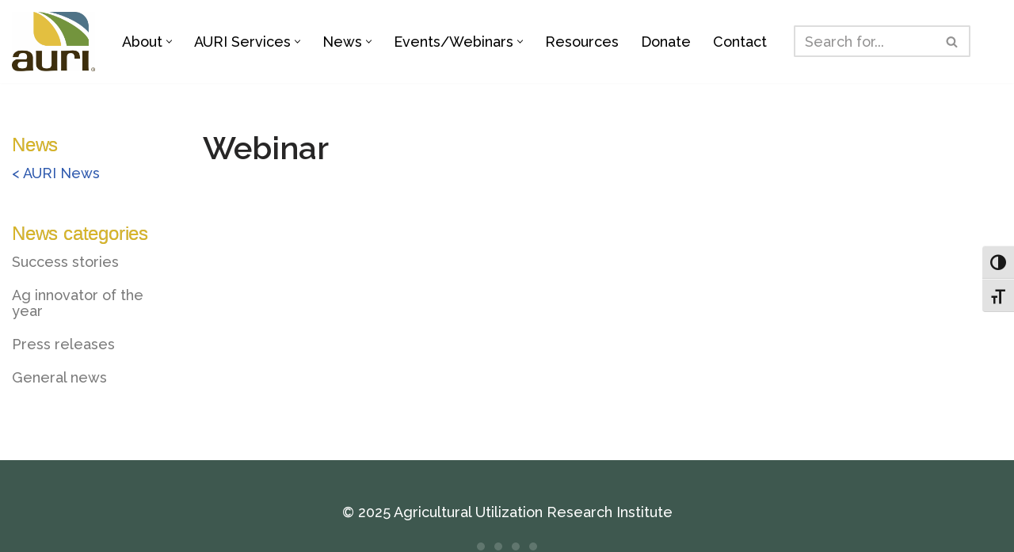

--- FILE ---
content_type: text/css
request_url: https://auri.org/wp-content/themes/neve/style-main-new.css?ver=6.8.3
body_size: 11390
content:
button,
input[type=button],
.btn,
input[type=submit],
input[type=reset], .button, .wp-block-button__link {
  cursor: pointer;
  box-sizing: border-box;
  border-color: currentColor;
  text-align: center;
  font-family: var(--bodyfontfamily), var(--nv-fallback-ff);
}

.wp-block-search .wp-block-search__button, button,
input[type=button],
.btn,
input[type=submit],
input[type=reset], .button.button-primary, .is-style-primary .wp-block-button__link {
  cursor: pointer;
  box-sizing: border-box;
  background: var(--primarybtnbg);
  color: var(--primarybtncolor);
  border-style: solid;
  border-color: currentColor;
  fill: currentColor;
  border-width: var(--primarybtnborderwidth, 0);
  border-radius: var(--primarybtnborderradius, 3px);
  padding: var(--primarybtnpadding, 13px 15px);
  font-weight: var(--btnfontweight, 700);
  font-size: var(--btnfs, var(--bodyfontsize));
  line-height: var(--btnlineheight, 1.6);
  letter-spacing: var(--btnletterspacing, var(--bodyletterspacing));
  text-transform: var(--btntexttransform, none);
}

button:hover,
input[type=button]:hover,
.btn:hover,
input[type=submit]:hover,
input[type=reset]:hover, .button.button-primary:hover, .is-style-primary .wp-block-button__link:hover {
  background: var(--primarybtnhoverbg);
  color: var(--primarybtnhovercolor);
  border-color: var(--primarybtnhovercolor);
}

.wp-block-button__link {
  cursor: pointer;
  box-sizing: border-box;
  padding: var(--btnpadding, 13px 15px);
  border-radius: var(--primarybtnborderradius, 3px);
  font-weight: var(--btnfontweight, 700);
  font-size: var(--btnfs, var(--bodyfontsize));
  line-height: var(--btnlineheight, 1.6);
  letter-spacing: var(--btnletterspacing, var(--bodyletterspacing));
  text-transform: var(--btntexttransform, none);
}

.button.button-secondary, .button, .is-style-secondary .wp-block-button__link {
  cursor: pointer;
  box-sizing: border-box;
  background-color: var(--secondarybtnbg);
  color: var(--secondarybtncolor);
  border-style: solid;
  border-color: currentColor;
  fill: currentColor;
  border-width: var(--secondarybtnborderwidth, 0);
  border-radius: var(--secondarybtnborderradius, 3px);
  padding: var(--secondarybtnpadding, 7px 12px);
  font-weight: var(--btnfontweight, 700);
  font-size: var(--btnfs, var(--bodyfontsize));
  line-height: var(--btnlineheight, 1.6);
  letter-spacing: var(--btnletterspacing);
  text-transform: var(--btntexttransform, none);
}

.button.button-secondary:hover, .button:hover, .is-style-secondary .wp-block-button__link:hover {
  background-color: var(--secondarybtnhoverbg);
  color: var(--secondarybtnhovercolor);
  border-color: var(--secondarybtnhovercolor);
}

.wp-block-search.wp-block-search__button-inside .wp-block-search__inside-wrapper, form input:read-write,
form textarea,
form select,
form select option,
form.wp-block-search input.wp-block-search__input,
.widget select {
  border-style: solid;
  border-color: var(--formfieldbordercolor);
  border-width: var(--formfieldborderwidth);
  border-radius: var(--formfieldborderradius, 3px);
  background: var(--formfieldbgcolor);
  color: var(--formfieldcolor);
  padding: var(--formfieldpadding);
  text-transform: var(--formfieldtexttransform);
  font-weight: var(--formfieldfontweight);
  font-family: var(--bodyfontfamily);
  font-size: var(--formfieldfontsize);
  letter-spacing: var(--formfieldletterspacing);
  line-height: var(--formfieldlineheight);
}

form label,
.wpforms-container .wpforms-field-label {
  font-weight: var(--formlabelfontweight, var(--bodyfontweight));
  text-transform: var(--formlabeltexttransform);
  letter-spacing: var(--formlabelletterspacing);
  line-height: var(--formlabellineheight);
  font-size: var(--formlabelfontsize, var(--bodyfontsize));
}

.nv-meta-list li, .entry-summary {
  font-weight: var(--fontweight);
  text-transform: var(--texttransform);
  letter-spacing: var(--letterspacing);
  line-height: var(--lineheight);
  font-size: var(--fontsize);
}

.title.entry-title {
  font-size: var(--fontsize, var(--h1fontsize));
  font-weight: var(--fontweight, var(--h1fontweight));
  line-height: var(--lineheight, var(--h1lineheight));
  letter-spacing: var(--letterspacing, var(--h1letterspacing));
  text-transform: var(--texttransform, var(--h1texttransform));
}

.blog-entry-title {
  font-size: var(--fontsize, var(--h3fontsize));
  font-weight: var(--fontweight, var(--h3fontweight));
  line-height: var(--lineheight, var(--h3lineheight));
  letter-spacing: var(--letterspacing, var(--h3letterspacing));
  text-transform: var(--texttransform, var(--h3texttransform));
}

.comment-reply-title, .blog-entry-title.is-h4, .comments-title {
  font-size: var(--fontsize, var(--h4fontsize));
  font-weight: var(--fontweight, var(--h4fontweight));
  line-height: var(--lineheight, var(--h4lineheight));
  letter-spacing: var(--letterspacing, var(--h4letterspacing));
  text-transform: var(--texttransform, var(--h4texttransform));
}

html,
body,
p,
ol,
ul,
li,
dl,
dt,
dd,
blockquote,
figure,
fieldset,
legend,
textarea,
pre,
iframe,
hr,
h1,
h2,
h3,
h4,
h5,
.nv-html-content p,
h6 {
  margin: 0;
  padding: 0;
}

h1,
h2,
h3,
h4,
h5,
h6 {
  font-size: 100%;
  font-weight: 400;
}

ul {
  list-style: none;
}

button,
input,
select,
textarea {
  margin: 0;
}

html {
  box-sizing: border-box;
  -ms-overflow-style: scrollbar;
}

*,
*::before,
*::after {
  box-sizing: border-box;
}

img,
embed,
object,
audio,
video {
  height: auto;
  max-width: 100%;
}

iframe {
  border: 0;
  max-width: 100%;
}

table {
  border-collapse: collapse;
  border-spacing: 0;
}

td,
th {
  padding: 0;
  text-align: left;
}

abbr,
acronym {
  text-decoration: none;
}

mark {
  background: 0;
  color: var(--nv-text-color);
}

.container {
  width: 100%;
  padding-right: 15px;
  padding-left: 15px;
  margin: 0 auto;
  max-width: var(--container);
}

.w-100 {
  width: 100%;
}

.container-fluid {
  width: 100%;
  margin: 0 auto;
}
.container-fluid > div {
  margin: 0 -15px;
}

.row {
  display: flex;
  flex-wrap: wrap;
  margin: 0 -15px;
}

.col {
  padding: 0 15px;
  margin: 0 auto;
  flex-grow: 1;
  max-width: 100%;
}

html {
  font-size: 100%;
}

body {
  background-color: var(--nv-site-bg);
  color: var(--nv-text-color);
  font-size: var(--bodyfontsize);
  line-height: var(--bodylineheight);
  letter-spacing: var(--bodyletterspacing);
  font-family: var(--bodyfontfamily), var(--nv-fallback-ff);
  text-transform: var(--bodytexttransform);
  font-weight: var(--bodyfontweight);
  overflow-x: hidden;
  direction: ltr;
  -webkit-font-smoothing: antialiased;
  -moz-osx-font-smoothing: grayscale;
}

h1,
h2,
h3,
h4,
h5,
h6 {
  margin-bottom: 30px;
  font-family: var(--headingsfontfamily), var(--nv-fallback-ff);
  color: var(--headingcolor, inherit);
}

p {
  margin-bottom: 30px;
}

a {
  --linkdeco: none;
  color: var(--nv-primary-accent);
  cursor: pointer;
  text-decoration: var(--linkdeco);
}
a:hover, a:focus {
  opacity: 0.9;
  color: var(--nv-secondary-accent);
}

.entry-content a:not([class]),
.widget_text a:not([class]),
.nv-template .neve-main a:not([class]),
.nv-comment-content a:not([class]) {
  --linkdeco: underline;
}

ins {
  text-decoration: none;
}

h1 {
  font-size: var(--h1fontsize);
  font-weight: var(--h1fontweight);
  line-height: var(--h1lineheight);
  letter-spacing: var(--h1letterspacing);
  text-transform: var(--h1texttransform);
}

h2 {
  font-size: var(--h2fontsize);
  font-weight: var(--h2fontweight);
  line-height: var(--h2lineheight);
  letter-spacing: var(--h2letterspacing);
  text-transform: var(--h2texttransform);
}

h3 {
  font-size: var(--h3fontsize);
  font-weight: var(--h3fontweight);
  line-height: var(--h3lineheight);
  letter-spacing: var(--h3letterspacing);
  text-transform: var(--h3texttransform);
}

h4 {
  font-size: var(--h4fontsize);
  font-weight: var(--h4fontweight);
  line-height: var(--h4lineheight);
  letter-spacing: var(--h4letterspacing);
  text-transform: var(--h4texttransform);
}

h5 {
  font-size: var(--h5fontsize);
  font-weight: var(--h5fontweight);
  line-height: var(--h5lineheight);
  letter-spacing: var(--h5letterspacing);
  text-transform: var(--h5texttransform);
}

h6 {
  font-size: var(--h6fontsize);
  font-weight: var(--h6fontweight);
  line-height: var(--h6lineheight);
  letter-spacing: var(--h6letterspacing);
  text-transform: var(--h6texttransform);
}

ul,
ol {
  padding-left: var(--listpad, 0);
}

ul {
  list-style: var(--liststyle, none);
}

.show-on-focus {
  position: absolute;
  width: 1px;
  height: 1px;
  clip: rect(1px, 1px, 1px, 1px);
  top: 32px;
  background: var(--nv-site-bg);
  padding: 10px 15px;
}
.show-on-focus:focus {
  z-index: 999999;
  width: auto;
  height: auto;
  clip: auto;
}

.screen-reader-text {
  position: absolute;
  left: -10000px;
  top: auto;
  width: 1px;
  height: 1px;
  overflow: hidden;
}

.nv-icon {
  fill: currentColor;
}

.nv-search {
  display: flex;
}

table {
  border-collapse: separate;
  border-spacing: 0;
  border-width: 1px 0 0 1px;
  margin: 0 0 20px;
  width: 100%;
  word-break: initial;
}

.wp-block-table {
  margin-top: 30px;
  margin-bottom: 30px;
}
.wp-block-table figcaption {
  margin: 15px auto;
  text-align: center;
}
.wp-block-table.is-style-stripes {
  border: 0;
}
.wp-block-table.is-style-stripes tbody tr:nth-child(odd) {
  background-color: var(--nv-light-bg);
}

th,
td {
  padding: 20px;
}

th {
  padding-bottom: 10px;
}

td {
  font-size: 0.9em;
  border-bottom: 2px solid var(--nv-text-color);
}

.wp-block-separator {
  border-bottom: 0;
  border-top: 2px solid;
}
.wp-block-separator.is-style-wide {
  border-width: 4px;
}
.wp-block-separator.is-style-dots::before {
  content: "";
  border-top: 4px dotted;
  display: block;
}

.alignfull {
  width: 100vw;
  max-width: 100vw;
  margin-left: calc(50% - 50vw);
  margin-right: calc(50% - 50vw);
  padding: 0 7.5px;
}

.alignwide {
  width: 98vw;
  max-width: 98vw;
  margin-left: calc(50% - 49vw);
  margin-right: calc(50% - 49vw);
}

.nv-sidebar-left .alignfull,
.nv-sidebar-left .alignwide,
.nv-sidebar-right .alignfull,
.nv-sidebar-right .alignwide {
  max-width: 100%;
  margin-left: auto;
  margin-right: auto;
}

blockquote {
  margin: 40px 0;
  border: solid var(--nv-text-color);
  border-width: 0 0 0 4px;
  padding: 0 0 0 20px;
}
blockquote p {
  margin-bottom: 10px;
  font-size: 1.25em;
  font-style: italic;
}
blockquote cite {
  font-style: normal;
  font-size: 0.9em !important;
  font-weight: 600;
}
blockquote.has-text-align-center {
  border: 0;
  padding: 0;
}
blockquote.has-text-align-right {
  border-width: 0 4px 0 0;
  padding: 0 20px 0 0;
}
blockquote.is-style-plain {
  border: 0;
  padding: 0;
}

.wp-block-pullquote {
  margin: 30px 0;
  border: solid var(--nv-text-color);
  border-width: 4px 0;
  padding: 30px 20px;
}
.wp-block-pullquote p {
  font-size: 1.5em !important;
}
.wp-block-pullquote blockquote {
  padding: 0;
  border: 0;
}
.wp-block-pullquote.alignleft {
  text-align: left;
}
.wp-block-pullquote.alignright {
  text-align: right;
}
.wp-block-pullquote.is-style-solid-color {
  background-color: var(--nv-light-bg);
}
.wp-block-pullquote.is-style-solid-color blockquote {
  text-align: inherit;
  max-width: 90%;
}

.wp-block-verse {
  background-color: inherit;
  font-size: 1.25em;
  border: 0;
}

.wp-block-loginout form p {
  display: grid;
  gap: 5px;
}

.has-neve-link-color-color {
  color: var(--nv-primary-accent) !important;
}

.has-neve-link-color-background-color {
  background-color: var(--nv-primary-accent) !important;
}

.has-neve-link-hover-color-color {
  color: var(--nv-secondary-accent) !important;
}

.has-neve-link-hover-color-background-color {
  background-color: var(--nv-secondary-accent) !important;
}

.has-neve-text-color-color {
  color: var(--nv-text-color) !important;
}

.has-neve-text-color-background-color {
  background-color: var(--nv-text-color) !important;
}

.has-nv-site-bg-color {
  color: var(--nv-site-bg) !important;
}

.has-nv-site-bg-background-color {
  background-color: var(--nv-site-bg) !important;
}

.has-nv-light-bg-color {
  color: var(--nv-light-bg) !important;
}

.has-nv-light-bg-background-color {
  background-color: var(--nv-light-bg) !important;
}

.has-nv-dark-bg-color {
  color: var(--nv-dark-bg) !important;
}

.has-nv-dark-bg-background-color {
  background-color: var(--nv-dark-bg) !important;
}

.has-nv-text-dark-bg-color {
  color: var(--nv-text-dark-bg) !important;
}

.has-nv-text-dark-bg-background-color {
  background-color: var(--nv-text-dark-bg) !important;
}

.has-nv-c-1-color {
  color: var(--nv-c-1) !important;
}

.has-nv-c-1-background-color {
  background-color: var(--nv-c-1) !important;
}

.has-nv-c-2-color {
  color: var(--nv-c-2) !important;
}

.has-nv-c-2-background-color {
  background-color: var(--nv-c-2) !important;
}

.site-logo {
  align-items: center;
  display: flex;
}
.site-logo img {
  max-width: var(--maxwidth);
  display: block;
  margin: 0 auto;
}
.site-logo img[src$=".svg"] {
  width: var(--maxwidth);
}
.site-logo .title-with-logo {
  display: flex;
  flex-direction: row;
  align-items: center;
}
.site-logo .title-with-logo > *:first-child {
  margin-right: 10px;
}
.site-logo h1,
.site-logo p {
  font-size: var(--fs);
  font-weight: var(--h1fontweight);
  line-height: var(--bodylineheight);
  letter-spacing: var(--bodyletterspacing);
  text-transform: var(--texttransform, var(--bodytexttransform));
  color: inherit;
  margin: 0;
}
.site-logo small {
  display: block;
}

.header-menu-sidebar .nav-ul .sub-menu, .sub-menu.dropdown-open, .nav-ul li:hover > .sub-menu {
  opacity: 1;
  visibility: visible;
}

.caret {
  transition: 0.3s ease;
}

.dd-title {
  flex-grow: var(--flexg);
  display: flex;
  align-items: center;
}

.nav-ul {
  display: flex;
  flex-wrap: wrap;
  margin-right: calc(var(--spacing) / 2 * -1);
  margin-left: calc(var(--spacing) / 2 * -1);
}
.nav-ul > li {
  margin: 0 calc(var(--spacing) / 2);
}
.nav-ul li a {
  min-height: var(--height);
  color: var(--color);
  position: relative;
  width: 100%;
  display: flex;
  align-items: center;
}
.nav-ul .caret {
  line-height: 0;
  justify-content: center;
  display: flex;
}
.nav-ul .caret svg {
  width: 0.5em;
  height: 0.5em;
}
.nav-ul li {
  display: block;
  position: relative;
}
.nav-ul li > .wrap {
  display: flex;
  align-items: center;
}
.nav-ul li.nv-active > .wrap .caret,
.nav-ul li.nv-active > .wrap > a {
  color: var(--activecolor);
}
.nav-ul li:hover > .wrap .caret,
.nav-ul li:hover > .wrap > a {
  color: var(--hovercolor, var(--nv-primary-accent));
}
.nav-ul .sub-menu {
  background: var(--bgcolor, var(--overlaycolor));
  z-index: 100;
  position: absolute;
  top: 100%;
  box-shadow: rgba(149, 157, 165, 0.2) 0 8px 24px;
  visibility: hidden;
  opacity: 0;
  right: 0;
}
.nav-ul .sub-menu li {
  min-width: 150px;
  width: 100%;
}
.nav-ul .sub-menu li > .wrap {
  padding: 10px 20px;
  white-space: nowrap;
  display: flex;
}
.nav-ul .sub-menu .sub-menu {
  left: 100%;
  top: 0;
  right: unset;
}

.header-menu-sidebar .nv-nav-wrap {
  width: 100%;
}
.header-menu-sidebar .nav-ul {
  flex-direction: column;
  width: 100%;
}
.header-menu-sidebar .nav-ul li {
  width: 100%;
}
.header-menu-sidebar .nav-ul li:not([class*=block]) > .wrap > a {
  padding: 15px 0;
  white-space: normal;
}
.header-menu-sidebar .nav-ul .caret svg {
  width: var(--smiconsize, 1em);
  height: var(--smiconsize, 1em);
}
.header-menu-sidebar .nav-ul .caret-wrap {
  margin: -15px 0;
  padding: 15px;
}
.header-menu-sidebar .nav-ul .caret-wrap.dropdown-open .caret {
  transform: rotateX(180deg);
}
.header-menu-sidebar .nav-ul .sub-menu {
  left: unset !important;
  top: unset !important;
  right: unset !important;
  background: 0;
  position: relative;
  max-width: 100%;
  box-shadow: none;
  display: none;
}
.header-menu-sidebar .nav-ul .sub-menu.dropdown-open {
  display: block;
  margin-left: 10px;
}

.nv-nav-wrap ul.primary-menu-ul > li i {
  margin-top: 0;
  font-size: inherit;
  width: auto;
  height: auto;
}

.nv-nav-search {
  transition: opacity 0.3s;
  position: absolute;
  visibility: hidden;
  opacity: 0;
  right: 0;
  width: auto;
  padding: 10px;
  cursor: unset;
  z-index: 100;
  background-color: var(--nv-site-bg);
  box-shadow: rgba(149, 157, 165, 0.2) 0 8px 24px;
  display: flex;
  align-items: center;
}
.nv-nav-search .container {
  padding: 0;
}
.menu-item-nav-search.active .nv-nav-search {
  opacity: 1;
  visibility: visible;
}

.menu-item-nav-search {
  cursor: pointer;
  outline: 0;
}
.menu-item-nav-search .nv-icon:hover {
  color: var(--hovercolor);
}
.menu-item-nav-search svg {
  width: var(--iconsize);
  height: var(--iconsize);
}
.menu-item-nav-search.minimal {
  position: relative;
}
.menu-item-nav-search.minimal .search-field {
  width: 200px;
}
.menu-item-nav-search.minimal .nv-nav-search {
  display: flex;
  align-items: center;
  right: auto;
  left: 0;
  top: 100%;
}
.menu-item-nav-search.floating .form-wrap {
  flex-grow: 1;
}
.menu-item-nav-search.floating .nv-nav-search {
  align-items: unset;
  transition: top 0.2s ease-out;
  position: fixed;
  top: -100%;
  left: 0;
}
.menu-item-nav-search.floating.active .nv-nav-search {
  top: 0;
}
.menu-item-nav-search.floating .close-container {
  display: flex;
}
.menu-item-nav-search.floating .close-responsive-search {
  display: flex;
  align-items: center;
  --primarybtnpadding: 0 20px;
}
.header-menu-sidebar .menu-item-nav-search.floating .nv-nav-search {
  position: absolute;
}
.menu-item-nav-search.canvas .nv-nav-search {
  position: fixed;
  top: 0;
  bottom: 0;
  width: 100%;
  display: flex;
  justify-content: center;
  align-items: center;
}
.menu-item-nav-search.canvas .nv-nav-search .close-container {
  position: absolute;
  top: 30px;
  text-align: right;
}

.nav-clickaway-overlay {
  position: fixed;
  width: 100%;
  left: 0;
  right: 0;
  top: 0;
  z-index: 90;
  height: 100vh;
}

.close-responsive-search {
  background: 0;
  border: 0;
  --primarybtnhoverbg: 0;
}
.close-responsive-search > svg {
  fill: var(--nv-text-color);
  width: var(--formfieldfontsize);
  min-width: 25px;
  min-height: 25px;
}

.style-border-bottom > ul > li > .wrap::after,
.sm-style-border-bottom .sub-menu .wrap::after {
  bottom: 0;
}

.style-border-top > ul > li > .wrap::after,
.sm-style-border-top .sub-menu .wrap::after {
  top: 0;
}

.sm-style .sub-menu .wrap:hover::after,
.m-style > ul > li > .wrap:hover::after {
  width: 100%;
}
.sm-style .sub-menu .wrap::after,
.m-style > ul > li > .wrap::after {
  position: absolute;
  content: "";
  margin: 0 auto;
  width: 0;
  height: 2px;
  transition: all 0.3s ease;
  right: 0;
  left: 0;
  pointer-events: none;
  background-color: var(--hovercolor, var(--nv-primary-accent, currentColor));
}

.style-full-height > ul > li > .wrap,
.sm-style-full-height .sub-menu .wrap {
  z-index: 1;
}
.style-full-height > ul > li > .wrap::after,
.sm-style-full-height .sub-menu .wrap::after {
  top: 0;
  bottom: 0;
  left: calc(var(--spacing) / 2 * -1);
  right: calc(var(--spacing) / 2 * -1);
  height: 100%;
  z-index: -1;
}
.style-full-height > ul > li > .wrap:hover svg,
.sm-style-full-height .sub-menu .wrap:hover svg {
  color: var(--hovertextcolor, var(--color));
}
.style-full-height > ul > li > .wrap:hover > a,
.sm-style-full-height .sub-menu .wrap:hover > a {
  color: currentColor;
}
.style-full-height > ul > li > .wrap:hover > a,
.style-full-height > ul > li > .wrap:hover > a + .caret-wrap,
.style-full-height > ul > li > .wrap:hover > a span,
.style-full-height > ul > li > .wrap:hover > a i,
.sm-style-full-height .sub-menu .wrap:hover > a,
.sm-style-full-height .sub-menu .wrap:hover > a + .caret-wrap,
.sm-style-full-height .sub-menu .wrap:hover > a span,
.sm-style-full-height .sub-menu .wrap:hover > a i {
  color: var(--hovertextcolor, var(--color)) !important;
}
.style-full-height > ul > li > .wrap:hover > a::after,
.sm-style-full-height .sub-menu .wrap:hover > a::after {
  width: calc(100% + var(--spacing));
}
.style-full-height > ul > li > a,
.sm-style-full-height .sub-menu a {
  z-index: 1;
}
.style-full-height > ul > li > a::after,
.sm-style-full-height .sub-menu a::after {
  top: 0;
  bottom: 0;
  left: calc(var(--spacing) / 2 * -1);
  right: calc(var(--spacing) / 2 * -1);
  height: 100%;
  z-index: -1;
}

.sm-style-full-height .sub-menu a:hover + .caret svg {
  color: var(--hovertextcolor);
  position: relative;
  z-index: 1;
}
.sm-style-full-height .sub-menu a:hover::after {
  width: 100%;
}

.nav-toggle-label {
  line-height: 1;
  margin: var(--label-margin, 0 5px 0 0);
}

.navbar-toggle-wrapper {
  align-items: center;
}

.navbar-toggle {
  --primarybtncolor: var(--color);
  --primarybtnhovercolor: var(--color);
  --primarybtnbg: var(--bgcolor, transparent);
  --primarybtnhoverbg: var(--bgcolor, transparent);
  --primarybtnborderwidth: var(--borderwidth, 1px);
  --primarybtnborderradius: var(--borderradius, 0);
  padding: var(--padding, 10px 15px);
  box-shadow: none;
  display: flex;
  align-items: center;
}
.navbar-toggle:focus {
  outline: 1px solid;
}

.icon-bar {
  background-color: currentColor;
  transition: all 0.1s ease;
  position: relative;
  display: block;
  width: 15px;
  height: 2px;
}
.icon-bar:nth-child(2) {
  margin: 3px 0;
}

.is-menu-sidebar .navbar-toggle .icon-bar:nth-child(1) {
  transform: rotate(45deg);
  top: 5px;
}
.is-menu-sidebar .navbar-toggle .icon-bar:nth-child(2) {
  opacity: 0;
}
.is-menu-sidebar .navbar-toggle .icon-bar:nth-child(3) {
  transform: rotate(-45deg);
  bottom: 5px;
}

.wrapper {
  display: flex;
  min-height: 100vh;
  flex-direction: column;
  position: relative;
  transition: all 0.3s cubic-bezier(0.79, 0.14, 0.15, 0.86);
}

body > .wrapper:not(.et-fb-iframe-ancestor) {
  overflow: hidden;
}

.neve-main {
  flex: 1 auto;
}

.nv-page-title-wrap .nv-page-title {
  text-align: var(--textalign, left);
}

input[type=text],
input[type=password],
input[type=email],
input[type=url],
input[type=date],
input[type=month],
input[type=time],
input[type=datetime],
input[type=datetime-local],
input[type=week],
input[type=number],
input[type=search],
input[type=tel],
input[type=color],
input[type=submit],
input[type=reset],
select,
textarea {
  display: inline-block;
  -webkit-appearance: none;
  -moz-appearance: none;
  appearance: none;
  outline: none;
  resize: vertical;
}

input:read-write:focus,
select:focus,
textarea:focus,
[tabindex="-1"]:focus {
  outline: 0;
  box-shadow: 0 0 3px 0 var(--nv-secondary-accent);
  --formfieldbordercolor: var(--nv-secondary-accent);
}

input,
textarea,
select,
button {
  line-height: inherit;
  box-sizing: border-box;
}

::placeholder {
  color: inherit;
  opacity: 0.5;
}

select {
  min-height: 35px;
  background-repeat: no-repeat;
  background-position: right;
  background-size: 18px;
  padding-right: 20px !important;
  background-image: url([data-uri]);
}

label {
  display: inline-block;
}

fieldset {
  padding: 20px 30px;
  margin-bottom: 20px;
  border: 2px solid var(--nv-light-bg);
}
fieldset legend {
  font-weight: 700;
  padding: 0 15px;
  margin-left: -15px;
}
fieldset input[type=text],
fieldset input[type=search],
fieldset input[type=password],
fieldset textarea,
fieldset select {
  width: 100%;
}

form select {
  background: url([data-uri]) right center/18px no-repeat, var(--formfieldbgcolor);
}

.widget-search {
  width: 100%;
  margin: 0 !important;
}

.search-form {
  display: flex;
  max-width: 100%;
  line-height: 1;
  --primarybtnbg: var(--formfieldbgcolor);
  --primarybtnhoverbg: var(--formfieldbgcolor);
  --primarybtncolor: var(--formfieldbordercolor);
  --primarybtnhovercolor: var(--formfieldbordercolor);
}
.search-form svg {
  fill: var(--formfieldcolor);
  width: var(--formfieldfontsize);
  opacity: 0.5;
  height: auto;
}
.search-form .search-submit {
  display: flex;
  justify-content: center;
  align-items: center;
  min-width: 45px;
  z-index: 1;
  --primarybtnborderwidth: var(--formfieldborderwidth);
  --primarybtnborderradius: var(--formfieldborderradius);
  --primarybtnpadding: var(--formfieldpadding);
  border-bottom-left-radius: 0;
  border-top-left-radius: 0;
  border-left: 0;
  border-color: var(--formfieldbordercolor);
  position: relative;
  height: var(--height);
  overflow: hidden;
  white-space: nowrap;
}
.search-form .search-submit::before {
  content: "";
  display: block;
  width: 3px;
  height: 100%;
  background-color: var(--formfieldbgcolor);
  left: -3px;
  top: 0;
  bottom: 0;
  position: absolute;
}
.search-form .search-field {
  overflow: hidden;
  text-overflow: ellipsis;
  height: var(--height);
  border-right: 0;
  flex-grow: 1;
  border-top-right-radius: 0;
  border-bottom-right-radius: 0;
  width: calc(100% - 45px);
  max-width: 100%;
}
.search-form .search-field:focus ~ button {
  box-shadow: 0 0 3px 0 var(--nv-secondary-accent);
  border-color: var(--nv-secondary-accent);
}

.nv-meta-list {
  margin-bottom: 20px;
  font-size: 0.9em;
}
.nv-meta-list li,
.nv-meta-list span {
  display: inline-block;
}
.nv-meta-list li:not(:last-child)::after,
.nv-meta-list span:not(:last-child)::after {
  content: "/";
  padding: 0 8px;
}
.nv-meta-list .posted-on:not(.nv-show-updated) .updated {
  display: none;
}
.nv-meta-list .photo {
  width: var(--avatarsize);
  height: var(--avatarsize);
  border-radius: 50%;
  transform: translateY(30%);
  margin-right: 3px;
}

.nv-dynamic-author-meta .photo {
  width: 15px;
  height: 15px;
  border-radius: 50%;
  transform: translateY(30%);
}

.entry-title {
  word-wrap: break-word;
}
.entry-title a {
  color: var(--nv-text-color);
}

.nv-index-posts {
  margin-top: 60px;
}
.nv-index-posts .nv-page-title-wrap {
  margin-top: 0;
}

.nv-post-thumbnail-wrap > a,
.nv-post-thumbnail-wrap img:not(.photo) {
  display: block;
}
.nv-post-thumbnail-wrap img {
  width: 100%;
  box-shadow: var(--boxshadow, none);
}

.posts-wrapper > article {
  width: var(--postwidth);
}

.blog-entry-title {
  margin-bottom: 10px;
  word-wrap: break-word;
}

.article-content-col {
  width: 100%;
}

.article-content-col .content {
  width: 100%;
  border-bottom: 0 solid;
  display: flex;
  flex-direction: column;
}
.article-content-col .content .button {
  display: inline-block;
  align-self: flex-start;
}

.bypostauthor {
  display: block;
}

.posts-wrapper {
  display: flex;
  flex-wrap: wrap;
  margin-bottom: 40px;
}

.excerpt-wrap > *:last-child {
  margin-bottom: 0;
}

.layout-grid .content > .blog-entry-title {
  margin-bottom: 10px;
}
.layout-grid .content > * {
  margin-bottom: 20px;
}
.layout-grid .content > *:last-child {
  margin-bottom: 0;
}

.nv-non-grid-article {
  margin-bottom: var(--spacing, 60px);
  display: flex;
  align-items: flex-end;
}
.nv-non-grid-article .non-grid-content {
  display: flex;
  flex-direction: column;
  flex-grow: 1;
}
.nv-non-grid-article .non-grid-content > .blog-entry-title {
  margin-bottom: 10px;
}
.nv-non-grid-article .non-grid-content > * {
  margin-bottom: 20px;
}
.nv-non-grid-article .non-grid-content > *:last-child {
  margin-bottom: 0;
}

article {
  word-break: break-word;
}

body:not(.nv-blog-default) .posts-wrapper {
  margin-left: calc(-1 * var(--gridspacing, 30px) / 2);
  margin-right: calc(-1 * var(--gridspacing, 30px) / 2);
}
body:not(.nv-blog-default) .posts-wrapper article {
  margin-bottom: calc(var(--gridspacing, 30px));
  padding: 0 calc(var(--gridspacing, 30px) / 2);
}

.layout-default {
  overflow: hidden;
  border-radius: var(--borderradius);
  box-shadow: var(--cardboxshadow);
  background: var(--cardbgcolor);
  color: var(--cardcolor);
}
.layout-default .default-layout-content {
  padding: var(--padding, 0);
}

.nv-loader {
  height: 40px;
  width: 40px;
  border-radius: 50%;
  border: 3px solid var(--nv-primary-accent);
  border-left: 3px solid transparent;
  animation: spin 1s linear infinite;
  margin: 0 auto;
  display: none;
}

@keyframes spin {
  100% {
    -webkit-transform: rotate(360deg);
    transform: rotate(360deg);
  }
}
body .layout-grid > .article-content-col,
.layout-grid {
  display: flex;
}

.layout-grid .article-content-col:has(.img-wrap:first-child) {
  padding-top: 0 !important;
}
.layout-grid .article-content-col {
  overflow: hidden;
  border-radius: var(--borderradius);
  padding: var(--padding, 0);
  background: var(--cardbgcolor);
  box-shadow: var(--cardboxshadow);
  color: var(--cardcolor, inherit);
}
.layout-grid a {
  --nv-primary-accent: var(--cardcolor, inherit);
  --nv-text-color: var(--cardcolor, inherit);
}

.nv-non-grid-article .nv-post-thumbnail-wrap {
  margin-bottom: 20px;
}

.non-grid-content {
  padding: var(--padding);
}

.cover-post {
  display: flex;
  box-shadow: var(--cardboxshadow, var(--boxshadow, none));
  position: relative;
  min-height: 300px;
}

.layout-covers .article-content-col {
  overflow: hidden;
  border-radius: var(--borderradius);
  box-shadow: var(--cardboxshadow);
}
.layout-covers .content {
  position: relative;
  padding: 0;
}
.layout-covers .inner {
  position: relative;
  display: flex;
  flex-direction: column;
  justify-content: flex-end;
  z-index: 10;
  color: var(--color, #fff);
  padding: var(--padding, 25px);
}
.layout-covers a:not(.button) {
  color: var(--cardcolor, var(--color, #fff));
}
.layout-covers .img-wrap {
  position: absolute;
  width: 100%;
  height: 100%;
}
.layout-covers img {
  object-fit: cover;
  width: 100%;
  height: 100%;
}

.cover-overlay {
  width: 100%;
  height: 100%;
  position: absolute;
  background: rgba(0, 0, 0, 0.75);
  z-index: 1;
}

.nv-single-post-wrap > div:first-child {
  margin-top: 60px;
}
.nv-single-post-wrap > div:last-child {
  padding-bottom: 30px;
}
.nv-single-post-wrap > div:not(:last-child) {
  margin-bottom: var(--spacing, 60px);
}
.nv-single-post-wrap .wp-block-image {
  margin-bottom: var(--img-m);
}

.nv-page-title-wrap {
  margin-top: 60px;
}

.entry-header {
  text-align: var(--textalign, center);
}
.entry-header .title {
  margin-bottom: 10px;
}

.attachment-neve-blog {
  display: flex;
}

.nv-post-navigation {
  display: grid;
  grid-template-columns: 1fr 1fr;
  grid-gap: 20px;
}
.nv-post-navigation span {
  display: block;
}
.nv-post-navigation .nav-direction {
  color: var(--nv-text-color);
  font-size: 0.8em;
  text-transform: uppercase;
}
.nv-post-navigation a:hover span:last-child {
  text-decoration: underline;
}
.nv-post-navigation .next {
  grid-column: 2;
  text-align: right;
}

.post-pages-links {
  display: flex;
  list-style-type: none;
}
.post-pages-links > a:not(:last-child) span,
.post-pages-links > span {
  padding-right: 15px;
}

.post-password-form input[type=submit] {
  margin-top: 20px;
}

.nv-tags-list a {
  margin: 0 10px 10px 0;
  font-weight: 700;
  text-transform: uppercase;
  color: #fff !important;
  padding: 10px;
  border-radius: 4px;
  background: var(--nv-primary-accent);
  line-height: 1;
  font-size: 0.75em !important;
  display: inline-block;
}
.nv-tags-list span {
  margin-right: 10px;
}

.page .nv-post-cover {
  margin-bottom: 60px;
}

.nv-post-cover {
  min-height: var(--height);
  padding: var(--padding);
  justify-content: var(--justify, center);
  display: flex;
  position: relative;
  background-size: cover;
  background-repeat: no-repeat;
  background-position: center;
  text-align: var(--textalign, center);
}
.nv-post-cover .nv-title-meta-wrap {
  color: var(--color, var(--nv-text-dark-bg));
  display: flex;
  flex-direction: column;
  z-index: 1;
  align-self: var(--valign, flex-end);
}
.nv-post-cover .nv-title-meta-wrap > *:last-child {
  margin-bottom: 0;
}
.nv-post-cover .nv-title-meta-wrap a {
  color: var(--color, var(--nv-text-dark-bg));
}
.nv-post-cover .container {
  display: flex;
  justify-content: var(--justify, center);
}

.nv-is-boxed {
  padding: var(--padding);
  background: var(--bgcolor, var(--nv-light-bg));
  color: var(--color, var(--nv-text-color));
}
.nv-is-boxed a {
  color: var(--color, var(--nv-text-color));
}

.nv-overlay {
  background: var(--bgcolor, var(--nv-dark-bg));
  mix-blend-mode: var(--blendmode, normal);
  opacity: calc(var(--opacity) / 100);
  position: absolute;
  left: 0;
  right: 0;
  top: 0;
  bottom: 0;
}

.nv-comment-content {
  margin-bottom: 0 !important;
}
.nv-comment-content > *:last-child {
  margin-bottom: 0;
}

#comments li.comment {
  border-bottom: 2px solid;
  padding-bottom: 40px;
  margin-bottom: 40px;
}
#comments article {
  display: flex;
  gap: 20px;
}
#comments .nv-comment-avatar {
  flex-shrink: 0;
}
#comments .avatar {
  border-radius: 100%;
}
#comments input:not([type=submit]):not([type=checkbox]) {
  width: 100%;
}
#comments ol {
  list-style: none;
}
#comments textarea {
  max-width: 100%;
  width: 100%;
  display: block;
}
#comments .comment-reply-title {
  margin-bottom: 15px;
}
#comments .comment-reply-title small {
  float: right;
}

.nv-comment-header {
  display: flex;
  align-items: center;
  margin-bottom: 30px;
}
.nv-comment-header .vcard {
  display: grid;
}
.nv-comment-header .vcard a {
  color: var(--color, var(--nv-text-color));
}
.nv-comment-header .vcard .author {
  font-weight: 700;
}
.nv-comment-header .vcard time {
  font-size: 0.9em;
  opacity: 0.7;
}
.nv-comment-header .edit-reply {
  font-size: 0.9em;
  font-weight: 700;
  text-transform: uppercase;
  margin-left: auto;
}

.comments-title {
  margin-bottom: 80px;
}

.comment-content {
  flex: 1;
}

.comment-form {
  display: grid;
  grid-column-gap: 15px;
  grid-row-gap: 10px;
}
.comment-form > p:not(.comment-notes) {
  margin-bottom: 0;
}
.comment-form label {
  display: inline-block;
}

.nv-comments-list {
  margin-bottom: 80px;
}
.nv-comments-list .children {
  padding-left: 15px;
}

ul.page-numbers {
  display: flex;
  flex-wrap: wrap;
  gap: 20px;
}

.page-numbers [type=submit] {
  all: unset;
  cursor: pointer;
}
.page-numbers form {
  display: flex;
  gap: 10px;
}
.page-numbers .page-input {
  line-height: 1;
  padding: 8px 15px;
  font-size: var(--bodyfontsize);
  width: 75px;
}
.page-numbers a,
.page-numbers span,
.page-numbers input[type=submit] {
  line-height: 1;
  background: var(--nv-light-bg);
  border-radius: 3px;
  padding: 12px 15px;
  color: inherit;
  display: block;
}
.page-numbers .dots {
  background: 0;
}
.page-numbers .current {
  background: var(--nv-primary-accent);
  color: var(--nv-text-dark-bg);
}

dl {
  margin: 20px 0;
}
dl dd {
  padding-left: 30px;
}
dl dt {
  font-weight: 600;
}

.nv-iframe-embed {
  position: relative;
  padding-bottom: 56.25%; /* 16:9 */
  height: 0;
}
.nv-iframe-embed iframe {
  position: absolute;
  top: 0;
  left: 0;
  width: 100%;
  height: 100%;
}

figcaption {
  font-size: 0.9em;
  opacity: 0.75;
}

code {
  background: #d0effb;
  border-radius: 5px;
  border: 1px solid var(--nv-light-bg);
  padding: 0 3px;
  color: #333;
}

pre {
  display: block;
  padding: 30px;
  background: var(--nv-light-bg);
  margin: 20px 0;
  white-space: pre-wrap;
  font-size: 0.9em;
  font-family: Courier, monospace;
}
pre code {
  border: 0;
  background: transparent;
}

.nv-content-wrap,
.excerpt-wrap {
  --listpad: 20px;
  --liststyle: disc;
  --img-m: 24px;
}
.nv-content-wrap ul,
.nv-content-wrap ol,
.excerpt-wrap ul,
.excerpt-wrap ol {
  margin: 30px 0;
}
.nv-content-wrap li,
.excerpt-wrap li {
  margin-top: 10px;
}

.alignleft {
  float: left;
  margin: 20px 20px 20px 0;
}

.alignright {
  float: right;
  margin: 20px 0 20px 20px;
}

.aligncenter {
  display: block;
  text-align: center;
  margin: 0 auto;
}

.wp-caption {
  max-width: 100%;
}

.wp-caption-text {
  text-align: center;
  font-size: 0.8em;
  font-weight: 500;
}

.twitter-tweet.twitter-tweet-rendered {
  padding: 15px 0;
  margin: auto;
}

hr {
  color: inherit;
  height: 0;
  border: 0;
  border-top: 2px solid;
  margin: 10px 0 20px;
  display: inline-block;
  width: 100%;
}

audio {
  display: flex;
  height: 50px;
}

.gallery-columns-1 .gallery-item {
  width: 100%;
  max-width: 100%;
}

.gallery-columns-2 .gallery-item {
  max-width: 48%;
  width: 48%;
}

.gallery-columns-3 .gallery-item {
  max-width: 31.3333333333%;
  width: 31.3333333333%;
}

.gallery-columns-4 .gallery-item {
  max-width: 23%;
  width: 23%;
}

.gallery-columns-5 .gallery-item {
  max-width: 18%;
  width: 18%;
}

.gallery-columns-6 .gallery-item {
  max-width: 14.6666666667%;
  width: 14.6666666667%;
}

.gallery-columns-7 .gallery-item {
  max-width: 12.2857142857%;
  width: 12.2857142857%;
}

.gallery-columns-8 .gallery-item {
  max-width: 10.5%;
  width: 10.5%;
}

.gallery-columns-9 .gallery-item {
  max-width: 9.1111111111%;
  width: 9.1111111111%;
}

.gallery {
  display: flex;
  flex-wrap: wrap;
  justify-content: space-between;
}

.gallery-item {
  display: inline-block;
  text-align: center;
  vertical-align: top;
}

.nv-content-wrap ul.wp-block-gallery {
  padding-left: 0;
}

.gallery-caption {
  box-sizing: border-box;
}

.nv-single-post-wrap,
.nv-index-posts {
  margin-bottom: 60px;
}

.nv-sidebar-wrap {
  padding: 60px 15px;
  margin-bottom: 20px;
  flex-grow: 1;
}
.nv-sidebar-wrap.hide:not(.shop-sidebar) {
  display: none;
}

.widget {
  word-break: break-word;
  margin-bottom: 40px;
}
.widget:last-child {
  margin: 0;
}
.widget select {
  max-width: 100%;
  width: 100%;
}
.widget .widget-title {
  margin-bottom: 10px;
  font-weight: 700;
  font-size: var(--h4fontsize);
}
.widget ul {
  padding: 0;
}
.widget ul ul {
  padding-left: 10px;
}
.widget li {
  margin-top: 10px;
}

.post-date {
  display: block;
  font-size: 0.9em;
  opacity: 0.7;
}

.widget_recent_entries a {
  color: var(--nv-text-color);
}

.widget_calendar td,
.widget_calendar th {
  padding: 10px;
}

.nv-title-meta-wrap .neve-breadcrumbs-wrapper,
.nv-page-title .neve-breadcrumbs-wrapper {
  margin-bottom: 30px;
  display: block;
}

.neve-breadcrumbs-wrapper {
  font-size: 14px;
}
.neve-breadcrumbs-wrapper a {
  color: #676767;
}

.hfg-is-group {
  display: flex;
  align-items: center;
}

.nav-ul a,
.nav-ul .wrap a .dd-title,
.builder-item--footer-menu,
.component-wrap,
.palette-icon-wrapper,
.site-logo,
.menu-item-nav-search,
footer .nav-ul,
.item--inner {
  justify-content: var(--justify, flex-start);
  text-align: var(--textalign, left);
}

@media (min-width: 769px) {
  #comments .comment-form {
    grid-template-columns: repeat(3, 1fr);
  }
  #comments .comment-form > *:not(.comment-form-author):not(.comment-form-url):not(.comment-form-email) {
    grid-column: 1/-1;
  }
}
@media (min-width: 960px) {
  .neve-main > .container .col {
    max-width: 70%;
  }
  .neve-main > .container > .row {
    flex-wrap: nowrap;
  }
  .nv-non-grid-article .nv-post-thumbnail-wrap {
    margin-bottom: 0;
    grid-column: var(--thumbgridcolumn, 1);
  }
  .nv-non-grid-article .nv-ft-wrap {
    display: grid;
    grid-gap: 20px;
    align-items: center;
    grid-auto-flow: dense;
  }
  .posts-wrapper > article.has-post-thumbnail .nv-ft-wrap {
    grid-template-columns: var(--postcoltemplate, 35fr 65fr);
  }
  .posts-wrapper > article.has-post-thumbnail.layout-alternative:nth-child(even) {
    --thumbgridcolumn: 2;
  }
  .posts-wrapper > article.has-post-thumbnail.layout-alternative:nth-child(even) .nv-ft-wrap {
    grid-template-columns: var(--postcoltemplate, 65fr 35fr);
  }
  .nv-sidebar-wrap {
    max-width: 30%;
  }
  .nv-sidebar-wrap.nv-right {
    padding-left: 45px;
  }
  .nv-sidebar-wrap.nv-left {
    padding-right: 45px;
  }
  .nv-sidebar-wrap.hide.shop-sidebar {
    display: none;
  }
  .alignwide {
    width: 70vw;
    max-width: 70vw;
    margin-left: calc(50% - 35vw);
    margin-right: calc(50% - 35vw);
  }
}
.elementor-widget-text-editor {
  --listpad: 15px;
  --liststyle: disc;
}

body.elementor-page .wrapper {
  overflow: visible;
}

.elementor select {
  background-image: none;
}

.header-menu-sidebar {
  padding: 0;
  position: fixed;
  max-width: 100%;
  top: 0;
  z-index: 999900;
  visibility: hidden;
  display: flex;
  height: 100vh;
  /* Close Button */
}
.header-menu-sidebar .navbar-toggle-wrapper {
  display: flex;
  justify-content: flex-end;
  padding: 8px 10px;
}
.header-menu-sidebar .navbar-toggle-wrapper button.navbar-toggle {
  position: relative;
}

.tcb {
  transition: all 0.3s cubic-bezier(0.79, 0.14, 0.15, 0.86);
}

.header-menu-sidebar-bg {
  background: var(--bgcolor);
  color: var(--color);
  position: relative;
  display: flex;
  flex-direction: column;
  word-wrap: break-word;
  width: 100%;
}

.header-menu-sidebar-inner {
  padding: 20px 0;
  overflow-x: hidden;
  height: 100%;
  display: none;
  opacity: 0;
  transition: opacity 0.3s ease;
}
.is-menu-sidebar .header-menu-sidebar-inner {
  display: block;
  opacity: 1;
}
.hiding-header-menu-sidebar .header-menu-sidebar-inner {
  display: block;
  transition: all 0.3s ease;
  opacity: 0;
}
.header-menu-sidebar-inner .item--inner {
  width: 100%;
}

.hiding-header-menu-sidebar .close-sidebar-panel {
  transition: 0.3s ease;
  opacity: 0;
}

.menu_sidebar_slide_left .header-menu-sidebar {
  left: 0;
  transform: translateX(-100%);
}

.menu_sidebar_slide_right .header-menu-sidebar {
  right: 0;
  transform: translateX(100%);
}

.menu_sidebar_pull_left .wrapper {
  left: 0;
}
.menu_sidebar_pull_left .wrapper .header-menu-sidebar {
  left: 0;
  transform: translateX(-100%);
}

.menu_sidebar_pull_right .wrapper {
  right: 0;
}
.menu_sidebar_pull_right .wrapper .header-menu-sidebar {
  right: 0;
  transform: translateX(100%);
}

.menu_sidebar_dropdown .hfg-ov {
  display: none;
}
.menu_sidebar_dropdown .header-menu-sidebar {
  box-shadow: none;
  position: absolute;
  top: unset;
  width: 100%;
  display: block;
}
.menu_sidebar_dropdown .header-menu-sidebar-inner {
  max-height: 0;
  padding: 0;
}

.menu_sidebar_full_canvas .header-menu-sidebar {
  width: 100%;
  bottom: 0;
  right: 0;
  opacity: 0;
}
.menu_sidebar_full_canvas .header-menu-sidebar-inner {
  flex-grow: 1;
}

.header-menu-sidebar .menu-item-nav-search {
  display: flex;
  align-items: center;
}

.hfg-ov {
  top: 0;
  bottom: 0;
  right: 0;
  left: 0;
  background: rgba(0, 0, 0, 0.5);
  position: fixed;
  transform: translate3d(0, 0, 0);
  z-index: 999899;
  transition: all 0.3s linear;
  visibility: hidden;
  opacity: 0;
}
.is-menu-sidebar .hfg-ov {
  visibility: visible;
  opacity: 1;
}

.hfg-pe {
  pointer-events: none;
}
.is-menu-sidebar .hfg-pe {
  pointer-events: unset;
}

.site-footer {
  position: relative;
  z-index: 11;
}
.site-footer .item--inner {
  width: 100%;
}
.site-footer .item--inner.has_menu {
  display: flex;
}
.site-footer p:last-child {
  margin-bottom: 0;
}

.footer--row .hfg-slot {
  display: flex;
  flex-direction: column;
}
.footer--row .row {
  display: grid;
  align-items: var(--valign);
}
.footer--row .builder-item {
  width: 100%;
}

@media (max-width: 960px) {
  footer .footer--row-inner .row {
    grid-template-columns: 1fr;
  }
}
.site-header {
  position: relative;
}
.site-header .header--row-inner {
  align-items: center;
  display: flex;
}

#header-grid.global-styled:not(.neve-transparent-header):not(.has-sticky-rows--mobile):not(.has-sticky-rows--desktop) {
  position: relative;
}
#header-grid.global-styled:not(.neve-transparent-header) {
  background: var(--bgcolor);
  background-image: var(--bgimage, var(--bgcolor, none));
  background-position: var(--bgposition, center);
  background-repeat: no-repeat;
  background-size: cover;
  background-attachment: var(--bgattachment);
}
#header-grid.global-styled:not(.neve-transparent-header)::before {
  display: block;
  width: 100%;
  top: 0;
  bottom: 0;
  position: absolute;
  content: "";
  background-color: var(--overlaycolor);
  opacity: var(--bgoverlayopacity);
}
#header-grid.global-styled:not(.neve-transparent-header) .header--row,
#header-grid.global-styled:not(.neve-transparent-header) .header--row-inner {
  background: none;
}

.builder-item {
  margin: 4px 0;
  position: relative;
  min-height: 1px;
  padding-right: 15px;
  padding-left: 15px;
}
.builder-item.hfg-end {
  margin-left: auto;
}
.builder-item.hfg-start {
  margin-right: auto;
}

@media (min-width: 960px) {
  .builder-item {
    margin: 8px 0;
  }
}
.hfg-slot {
  display: flex;
  align-items: center;
}
.hfg-slot.right {
  justify-content: flex-end;
}
.hfg-slot.center {
  justify-content: center;
}

.layout-fullwidth .container {
  max-width: 100% !important;
}

.layout-contained {
  max-width: var(--container);
  margin: 0 auto;
}

[class*=row-inner],
.header-menu-sidebar-bg {
  position: relative;
  background: var(--bgimage, var(--bgcolor, #fff));
  background-position: var(--bgposition, center);
  background-repeat: no-repeat;
  background-size: cover;
  background-attachment: var(--bgattachment);
}
[class*=row-inner]::before,
.header-menu-sidebar-bg::before {
  display: block;
  width: 100%;
  top: 0;
  bottom: 0;
  position: absolute;
  content: "";
  background-color: var(--overlaycolor);
  opacity: var(--bgoverlayopacity);
}

[class*=row-inner]:not(.footer--row-inner) {
  border-bottom: var(--rowbwidth, 0) solid var(--rowbcolor);
}

.footer--row-inner {
  border-top: var(--rowbwidth, 0) solid var(--rowbcolor);
}

[data-row-id] {
  color: var(--color);
  background: var(--bgcolor);
}
[data-row-id] a {
  color: var(--color);
}
[data-row-id] .row {
  display: grid;
  grid-template-columns: auto auto;
  min-height: var(--height, auto);
}

.has-center .row--wrapper {
  grid-template-columns: 1fr auto 1fr;
}

.hfg_header.site-header {
  box-shadow: 0 -1px 3px rgba(0, 0, 0, 0.1);
}

.hfg-is-group > div:first-of-type .button {
  margin-right: 20px;
}
.hfg-is-group > div:last-of-type .button {
  margin-left: 20px;
}

.header .builder-item .item--inner[class*=nav-icon], .header .builder-item .item--inner[class*=button_base] {
  padding: 0 !important;
}
.header .builder-item [class*=button_base] .button {
  --primarybtnpadding: var(--padding);
}

.hfg-grid {
  display: flex;
}

@media (min-width: 960px) {
  .hide-on-desktop {
    display: none;
  }
}
@media (max-width: 959px) {
  .hide-on-tablet {
    display: none;
  }
}
@media (max-width: 576px) {
  .hide-on-mobile {
    display: none;
  }
}
.component-wrap {
  display: flex;
  margin: 4px 0;
}

.builder-item .item--inner {
  color: var(--color);
  font-family: var(--fontfamily, var(--bodyfontfamily));
  font-size: var(--fontsize, var(--bodyfontsize));
  line-height: var(--lineheight, var(--bodylineheight));
  letter-spacing: var(--letterspacing, var(--bodyletterspacing));
  font-weight: var(--fontweight, var(--bodyfontweight));
  text-transform: var(--texttransform, var(--bodytexttransform));
  padding: var(--padding, 0);
  margin: var(--margin, 0);
  position: relative;
}
.builder-item .item--inner.has_menu {
  position: unset;
}

.inherit-ff {
  font-family: var(--inheritedff);
  font-weight: var(--inheritedfw);
}

/*# sourceMappingURL=style-main-new.css.map */

--- FILE ---
content_type: text/css
request_url: https://auri.org/wp-content/uploads/elementor/css/post-15066.css?ver=1579133239
body_size: 39
content:
.elementor-widget-theme-post-featured-image .widget-image-caption{color:var( --e-global-color-text );}.elementor-widget-theme-post-title .elementor-heading-title{color:var( --e-global-color-primary );}.elementor-widget-post-info .elementor-icon-list-item:not(:last-child):after{border-color:var( --e-global-color-text );}.elementor-widget-post-info .elementor-icon-list-icon i{color:var( --e-global-color-primary );}.elementor-widget-post-info .elementor-icon-list-icon svg{fill:var( --e-global-color-primary );}.elementor-widget-post-info .elementor-icon-list-text, .elementor-widget-post-info .elementor-icon-list-text a{color:var( --e-global-color-secondary );}.elementor-15066 .elementor-element.elementor-element-060ef40 .elementor-icon-list-icon{width:14px;}.elementor-15066 .elementor-element.elementor-element-060ef40 .elementor-icon-list-icon i{font-size:14px;}.elementor-15066 .elementor-element.elementor-element-060ef40 .elementor-icon-list-icon svg{--e-icon-list-icon-size:14px;}.elementor-widget-text-editor{color:var( --e-global-color-text );}.elementor-widget-text-editor.elementor-drop-cap-view-stacked .elementor-drop-cap{background-color:var( --e-global-color-primary );}.elementor-widget-text-editor.elementor-drop-cap-view-framed .elementor-drop-cap, .elementor-widget-text-editor.elementor-drop-cap-view-default .elementor-drop-cap{color:var( --e-global-color-primary );border-color:var( --e-global-color-primary );}@media(min-width:768px){.elementor-15066 .elementor-element.elementor-element-0bf7641{width:33.666%;}.elementor-15066 .elementor-element.elementor-element-100fea3{width:66%;}}

--- FILE ---
content_type: text/css
request_url: https://auri.org/wp-content/uploads/elementor/css/post-17445.css?ver=1579132910
body_size: 2
content:
.elementor-widget-theme-post-featured-image .widget-image-caption{color:var( --e-global-color-text );}.elementor-widget-theme-post-title .elementor-heading-title{color:var( --e-global-color-primary );}.elementor-widget-post-info .elementor-icon-list-item:not(:last-child):after{border-color:var( --e-global-color-text );}.elementor-widget-post-info .elementor-icon-list-icon i{color:var( --e-global-color-primary );}.elementor-widget-post-info .elementor-icon-list-icon svg{fill:var( --e-global-color-primary );}.elementor-widget-post-info .elementor-icon-list-text, .elementor-widget-post-info .elementor-icon-list-text a{color:var( --e-global-color-secondary );}.elementor-17445 .elementor-element.elementor-element-daa7aaf .elementor-icon-list-icon{width:14px;}.elementor-17445 .elementor-element.elementor-element-daa7aaf .elementor-icon-list-icon i{font-size:14px;}.elementor-17445 .elementor-element.elementor-element-daa7aaf .elementor-icon-list-icon svg{--e-icon-list-icon-size:14px;}.elementor-widget-text-editor{color:var( --e-global-color-text );}.elementor-widget-text-editor.elementor-drop-cap-view-stacked .elementor-drop-cap{background-color:var( --e-global-color-primary );}.elementor-widget-text-editor.elementor-drop-cap-view-framed .elementor-drop-cap, .elementor-widget-text-editor.elementor-drop-cap-view-default .elementor-drop-cap{color:var( --e-global-color-primary );border-color:var( --e-global-color-primary );}@media(min-width:768px){.elementor-17445 .elementor-element.elementor-element-72e6988e{width:33.635%;}.elementor-17445 .elementor-element.elementor-element-1c46b9fb{width:66%;}}

--- FILE ---
content_type: application/x-javascript
request_url: https://auri.org/wp-content/themes/neve-child/js/script.js?v=1497180359&ver=6.8.3
body_size: 830
content:
(function( $ ){

    function popup(){
        var url = window.location.href;

        if(url !== 'https://auri.org/nutritional-facts-panels-database/' && url !== 'https://auri.org/nutrition-label-calculator/' ){
           return false;
        }

        var text = 'By checking this box I understand and agree to the following: The nutrition facts label provided by AURI is calculated based on' +
                     'nutrient ingredient database values. Any changes to the product blends will impact the nutrition facts. While AURI makes every' +
                     'effort to provide accurate nutrition information, the brand owner, according to the FDA, is solely responsible for the accuracy' +
                     'of the label. For confirmation, consult a certified laboratory to validate nutritional values through product testing AURI shall' +
                     'not be held liable for any damage resulting from the sale, handling, contact, use, or consumption of any product. <br>' +
                     '<button class="chpopup-agree button button-secondary">Agree</button>';

        var popup = '<div class="chpopup"><div class="chpopup-window">' + text + '</div></div>';

        if( $('.chpopup').length ) {
            return false;
        }

        $('body').append(popup);

        // Check if popup already hidden
        if( localStorage.getItem('chpopup') == 'agreed') {
            console.log('sadas', localStorage.getItem('chpopup'))
            $('.chpopup').addClass('hidden');
        }

        $('.chpopup-agree').click(function(){
           $(this).parents('.chpopup').addClass('hidden');
           localStorage.setItem('chpopup','agreed');
        });
    }


    function resourcesSearch(){
        var lastTerm;

        $('body').on('click', '.search-result-container a.page-numbers', function(event) {
            let pageIndex = $(this).attr('data-page');
            console.log('New page:', pageIndex);
            $('#resources-search-form').find('input[name=page]').val(pageIndex);
            $('#resources-search-form').submit();
        });

        $('body').on('change', 'select[name="type"]', function(event) {
            console.log('New page:', 1);
            $('#resources-search-form').find('input[name=page]').val(1);
        });

        $('#resources-search-form').submit(function (event) {
            event.preventDefault();
            let form = $(this);
            let action = form.attr('action');
            form.after('<div id="search-results">Searching...</div>');
            $.ajax({
                type : 'post',
                dataType : 'json',
                url : ajax_object.ajax_url,
                data : {
                    action: action,
                    form: form.serialize()
                },
                success: function(response) {
                    form.parent().find(' > *').not(form).hide();
                    $('#search-results').show().html(response.content);
                }
            });
        })
    }


    $(document).ready(function(){
        popup();
        resourcesSearch();
    });


 })( jQuery );
